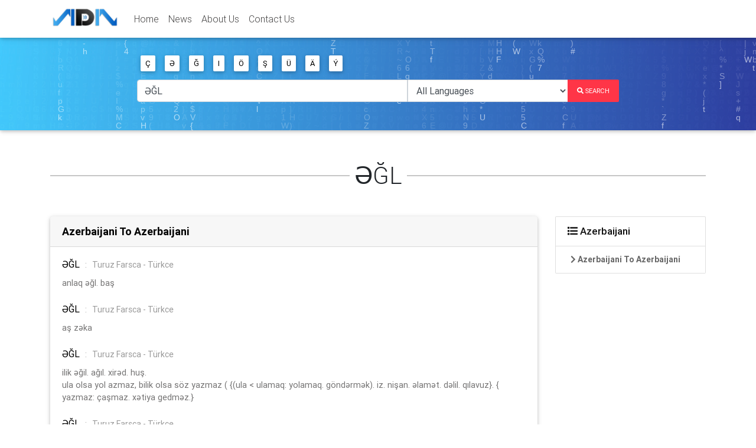

--- FILE ---
content_type: text/html; charset=UTF-8
request_url: https://www.adasozluk.com/post/word/show/all/%C6%8F%C4%9EL
body_size: 3926
content:
<!DOCTYPE html>
<html lang="en">

<head>
    <meta charset="utf-8"><meta http-equiv="X-UA-Compatible" content="IE=edge,chrome=1"><meta name="viewport" content="width=device-width, initial-scale=1">
<link rel="icon" href="/storage/www/settings/core/instance/favicon.png?v=1.1">
<meta name="keywords" content="Sozluk">
<meta name="description" content="Ada Sozluk is a multilingual Turkish Dictionary with more than 50 advance dictionaries. Ada Sozluk is covering Azerbaijani, French, German, Persian and different Turkic languages. Also we are developing new Turkish etymology dictionary. Arin Turkish etymology dictionary is covering all Turkish root languages.">

<title>Multilingual Turkish Dictionary ƏĞL - Ada Sözlük</title>
<link href='https://fonts.googleapis.com/css?family=Roboto' rel='stylesheet'>
<link media="all" type="text/css" rel="stylesheet" href="https://www.adasozluk.com/themes/ada/assets/fontawesome/css/all.css">
<link media="all" type="text/css" rel="stylesheet" href="https://www.adasozluk.com/themes/ada/assets/css/bootstrap.min.css">
<link media="all" type="text/css" rel="stylesheet" href="https://www.adasozluk.com/themes/ada/assets/css/mdb.min.css">
<link media="all" type="text/css" rel="stylesheet" href="https://www.adasozluk.com/themes/ada/assets/css/style.css?_v_t=2.css">

<script src="https://www.adasozluk.com/themes/ada/assets/js/jquery.min.js"></script>

</head>

<body id="post.word.language.word">
<header class="header">
                                                        <nav class="navbar fixed-top navbar-expand-lg navbar-light white scrolling-navbar">
    <div class="container">

      <!-- Brand -->
      <a class="navbar-brand waves-effect" href="/" alt="Multilingual Turkish Dictionary">
        <img src="/storage/www/settings/core/instance/logo.png" alt="Multilingual Turkish Dictionary">
      </a>

      <!-- Collapse -->
      <button class="navbar-toggler" type="button" data-toggle="collapse" data-target="#navbarSupportedContent"
              aria-controls="navbarSupportedContent" aria-expanded="false" aria-label="Toggle navigation">
        <span class="navbar-toggler-icon"></span>
      </button>

      <!-- Links -->
      <div class="collapse navbar-collapse" id="navbarSupportedContent">

                                    <!-- Left -->
<ul class="navbar-nav mr-auto " id="navbarSupportedContent">
            <li class="nav-item">
    <a class="nav-link waves-effect" href="https://www.adasozluk.com">
        Home
    </a>
    </li>            <li class="nav-item">
    <a class="nav-link waves-effect" href="https://www.adasozluk.com/blog/category/0/blogs/همه-دسته-بندی-ها">
        News
    </a>
    </li>            <li class="nav-item">
    <a class="nav-link waves-effect" href="https://www.adasozluk.com/core/page/show/about-us">
        About Us
    </a>
    </li>            <li class="nav-item">
    <a class="nav-link waves-effect" href="https://www.adasozluk.com/core/page/show/contact-us">
        Contact Us
    </a>
    </li>    </ul>





                                    </div>

    </div>
  </nav>
                                    <!-- Intro -->
<div class="card card-intro blue-gradient mb-2">
    <div class="card-body white-text rgba-black-light text-center" id="large-header"><!--Grid row-->
        <div class="row d-flex justify-content-center"><!--Grid column-->
            <div class="col-lg-8 col-md-12">
                <div class="index-data">
                    <img src="https://www.adasozluk.com/storage/www/settings/core/instance/logo_large.png" class="img-logo mt-3 mb-2"
                         alt="Multilingual Turkish Dictionary">
                    <p class="h3 mt-3 mb-4">Multilingual Turkish Dictionary</p>
                </div>
                <!--Grid row-->

                <div class="row d-flex justify-content-center"><!--Grid column-->
                    <form method="POST" action="https://www.adasozluk.com/post/word/redirect" accept-charset="UTF-8" role="form" id="search-form"><input name="_token" type="hidden" value="gpywBcRQ7DIIpgVSIqLsfI2lQdL4HVxandol6cfk">
<div class="form-body">
                    <div class="col-md-12 text-center">
                        <div class="mb-2 text-left">
                                                                                                <button class="btn btn-white waves-effect p-1 px-2 char-btn" data-char="Ç"
                                            type="button">
                                        Ç
                                    </button>
                                                                                                                        <button class="btn btn-white waves-effect p-1 px-2 char-btn" data-char="Ə"
                                            type="button">
                                        Ə
                                    </button>
                                                                                                                        <button class="btn btn-white waves-effect p-1 px-2 char-btn" data-char="Ğ"
                                            type="button">
                                        Ğ
                                    </button>
                                                                                                                        <button class="btn btn-white waves-effect p-1 px-2 char-btn" data-char="I"
                                            type="button">
                                        I
                                    </button>
                                                                                                                        <button class="btn btn-white waves-effect p-1 px-2 char-btn" data-char="Ö"
                                            type="button">
                                        Ö
                                    </button>
                                                                                                                        <button class="btn btn-white waves-effect p-1 px-2 char-btn" data-char="Ş"
                                            type="button">
                                        Ş
                                    </button>
                                                                                                                        <button class="btn btn-white waves-effect p-1 px-2 char-btn" data-char="Ü"
                                            type="button">
                                        Ü
                                    </button>
                                                                                                                        <button class="btn btn-white waves-effect p-1 px-2 char-btn" data-char="Ä"
                                            type="button">
                                        Ä
                                    </button>
                                                                                                                        <button class="btn btn-white waves-effect p-1 px-2 char-btn" data-char="Ý"
                                            type="button">
                                        Ý
                                    </button>
                                                                            <!--<button type="button" class="btn btn-outline-white waves-effect p-1 px-2">-->
                            <!--<i class="fas fa-keyboard"></i>--><!--</button>-->
                        </div>

                        <div class="input-group mb-4">
                        <input aria-describedby="button-addon2"
                        aria-label="Enter Your Word To Translate" autocomplete="off"
                        class="form-control col-sm-12 autocomplete" id="word"
                               value="ƏĞL"
                        placeholder="Enter Your Word To Translate" name="word"/>
                        <select class="form-control col-md-4" name="language" id="language-select">
                        <option value="all" class="only-language">All Languages</option>
                                                                            <option value="az"
                                
                                class="only-language">
                            Azerbaijani
                        </option>
                                                <option value="az-az"  >
                            Azerbaijani To Azerbaijani
                        </option>
                                                <option value="az-en"  >
                            Azerbaijani To English
                        </option>
                                                <option value="az-fa"  >
                            Azerbaijani To Persian(Farsi)
                        </option>
                                                                                                    <option value="tr"
                                
                                class="only-language">
                            Turkish
                        </option>
                                                <option value="tr-tr"  >
                            Turkish To Turkish
                        </option>
                                                <option value="tr-en"  >
                            Turkish To English
                        </option>
                                                <option value="tr-ge"  >
                            Turkish To Germany
                        </option>
                                                <option value="tr-fr"  >
                            Turkish To French
                        </option>
                                                                                                    <option value="en"
                                
                                class="only-language">
                            English
                        </option>
                                                <option value="en-az"  >
                            English To Azerbaijani
                        </option>
                                                <option value="en-tr"  >
                            English To Turkish
                        </option>
                                                                                                    <option value="ge"
                                
                                class="only-language">
                            Germany
                        </option>
                                                <option value="ge-tr"  >
                            Germany To Turkish
                        </option>
                                                                                                    <option value="fr"
                                
                                class="only-language">
                            French
                        </option>
                                                <option value="fr-tr"  >
                            French To Turkish
                        </option>
                                                                                                    <option value="sz"
                                
                                class="only-language">
                            تورکجه
                        </option>
                                                <option value="sz-fa"  >
                            تورکجه To Persian(Farsi)
                        </option>
                                                <option value="sz-sz"  >
                            تورکجه To تورکجه
                        </option>
                                                                                                    <option value="fa"
                                
                                class="only-language">
                            Persian(Farsi)
                        </option>
                                                <option value="fa-az"  >
                            Persian(Farsi) To Azerbaijani
                        </option>
                                                                        </select>

                        <div class="input-group-append">
                        <button class="btn btn-md btn-danger  m-0 px-3 py-2 z-depth-0 waves-effect"
                        type="submit" id="search-form-submit">
                            <i class="fas fa-search"></i>
                            <span>Search</span>
                        </button>
                        </div>
                        </div>
                        
                            
                            
                                
                                       
                                       
                                       
                                
                                    
                                            
                                            
                                            
                                        
                                    
                                    
                                        
                                            
                                                
                                                    
                                                        
                                                            
                                                                
                                                            
                                                            
                                                                
                                                                    
                                                                        
                                                                            
                                                                        
                                                                    
                                                                
                                                            
                                                        
                                                    
                                                
                                            
                                        
                                    
                                    
                                            
                                    
                                
                            
                        
                    </div>
                </div>
</form>
                <!--Grid column-->
                </div>
                <!--Grid row-->
            </div>
            <!--Grid column-->
            <canvas id="demo-canvas"></canvas>
        </div>
        <!--Grid row-->
    </div>
</div>
<!-- Intro -->

                                                                                                                                                    </header> <div class="container-fluid floatright bg_1">
    <div class="container">
                                                                <script type="text/javascript">
        $(function(){
            $(document).on('click','a.close' ,function (e) {
                e.preventDefault();
                $(this).parent().remove();
                return false;
            });
        });
    </script>
</div>
</div><main>
                        <div class="container">
    <!--First Row-->
    <div class="row">
        <div class="col-md-12 divider-new specilas-devider">
            <h1>ƏĞL</h1>
        </div>
                <div class="col-md-9 left-box">
                                                                                        <div class="card mb-4" id="box-4-4">
                        <div class="card-header">
                            <a href="https://www.adasozluk.com/post/words/list/az/az" class="card-header-title">
                                Azerbaijani To Azerbaijani
                            </a>
                        </div>
                        <div class="card-body">
                                                            <h5 class="card-title word-title">ƏĞL
                                    <span class="dictionary-name">:</span>
                                    <a href="https://www.adasozluk.com/post/words/dict/Turuz%20Farsca%20-%20T%C3%BCrkce" class="dictionary-name">
                                        Turuz Farsca - Türkce
                                    </a>
                                </h5>
                                <p class="card-text word-description mb-4">anlaq əğl. baş</p>
                                                            <h5 class="card-title word-title">ƏĞL
                                    <span class="dictionary-name">:</span>
                                    <a href="https://www.adasozluk.com/post/words/dict/Turuz%20Farsca%20-%20T%C3%BCrkce" class="dictionary-name">
                                        Turuz Farsca - Türkce
                                    </a>
                                </h5>
                                <p class="card-text word-description mb-4">aş zəka</p>
                                                            <h5 class="card-title word-title">ƏĞL
                                    <span class="dictionary-name">:</span>
                                    <a href="https://www.adasozluk.com/post/words/dict/Turuz%20Farsca%20-%20T%C3%BCrkce" class="dictionary-name">
                                        Turuz Farsca - Türkce
                                    </a>
                                </h5>
                                <p class="card-text word-description mb-4">ilik əğil. ağıl. xirəd. huş.<br/>ula olsa yol azmaz, bilik olsa söz yazmaz ( {(ula < ulamaq: yolamaq. göndərmək). iz. nişan. əlamət. dəlil. qılavuz}. { yazmaz: çaşmaz. xətiya gedməz.}</p>
                                                            <h5 class="card-title word-title">ƏĞL
                                    <span class="dictionary-name">:</span>
                                    <a href="https://www.adasozluk.com/post/words/dict/Turuz%20Farsca%20-%20T%C3%BCrkce" class="dictionary-name">
                                        Turuz Farsca - Türkce
                                    </a>
                                </h5>
                                <p class="card-text word-description mb-4">qursaq</p>
                                                            <h5 class="card-title word-title">ƏĞL
                                    <span class="dictionary-name">:</span>
                                    <a href="https://www.adasozluk.com/post/words/dict/Turuz%20Farsca%20-%20T%C3%BCrkce" class="dictionary-name">
                                        Turuz Farsca - Türkce
                                    </a>
                                </h5>
                                <p class="card-text word-description mb-4">torıq</p>
                                                    </div>
                    </div>
                                    </div>
        <div class="col-md-3 right-box">
                    <!--tree -->
            <ul class="list-group language-card">
                                    <li class="list-group-item">
                        <a href="https://www.adasozluk.com/post/word/show/az/%C6%8F%C4%9EL" class="text-black">
                        <strong>
                            <i class="fas fa-list"></i>
                            Azerbaijani
                        </strong>
                        </a>
                    </li>
                                        <li class="list-group-item child-li">
                            <a href="https://www.adasozluk.com/post/word/show/az/%C6%8F%C4%9EL/az" data-id="box-4-4" class="in-page">
                                <i class="fas fa-chevron-right"></i>
                                Azerbaijani To Azerbaijani
                            </a>
                        </li>
                                                </ul>
                    <!--End tree -->
        </div>
    </div>
</div>

<script type="text/javascript">
    $(function () {
    var $topOffset=$('.specilas-devider').offset().top;
    var $footerOffset=$('.left-box').height()+$topOffset;
    var $lastoffset=0;
    $(document).scroll(function(e) {
        $scrollTop=$(document).scrollTop();
        $buttomOffset=($('.right-box').offset().top+$('.right-box .list-group').height());
        if($scrollTop > $topOffset && $buttomOffset < $footerOffset){
            $marginTop=$scrollTop-$topOffset;
            $('.right-box').css('margin-top',$marginTop);
            $lastoffset= $scrollTop;
        }else{
            if($scrollTop < $topOffset){
                $('.right-box').css('margin-top',0);
            }
            if($lastoffset > $scrollTop){
                if($scrollTop<$buttomOffset && $buttomOffset>$footerOffset){
                    $marginTop=$scrollTop-$topOffset;
                    $('.right-box').css('margin-top',$marginTop);
                }
                $lastoffset= $scrollTop;
            }
        }
    });

    $(".in-page").click(function(e){
        e.preventDefault();
        document.getElementById($(this).attr('data-id')).scrollIntoView({
            behavior: 'smooth'
        });
    });
});

</script>


            </main><!--Footer-->
<footer class="page-footer text-center font-small blue-gradient">
                        <div class="rgba-stylish-strong">
<div class="container-fluid py-5 z-depth-1">
<div class="row">

                    <div class="col-md-4">
<!-- Left -->
<ul class="navbar-nav mr-auto " id="navbarSupportedContent">
            <li class="">
    <a class="" href="https://www.adasozluk.com">
        Home
    </a>
    </li>            <li class="">
    <a class="" href="https://www.adasozluk.com/blog/category/0/blogs/همه-دسته-بندی-ها">
        News
    </a>
    </li>            <li class="">
    <a class="" href="https://www.adasozluk.com/core/page/show/about-us">
        About Us
    </a>
    </li>            <li class="">
    <a class="" href="https://www.adasozluk.com/core/page/show/contact-us">
        Contact Us
    </a>
    </li>    </ul>
</div>
<hr/>




                    <div class="col-md-8 text-left">
<h3 class="font-weight-bold text-white">About Us</h3>

<p class="text-white" style="text-align: justify;"><span style="font-size:11pt"><span style="line-height:107%"><span style="font-family:Calibri,sans-serif">Ada Sozluk is a multilingual Turkish Dictionary with more than 50 advance dictionaries. Ada Sozluk is covering Azerbaijani, French, German, Persian and different Turkic languages. Also we are developing new Turkish etymology dictionary. Arin Turkish etymology dictionary is covering all Turkish root languages.</span></span></span><br />
 </p>

<p> </p>
</div>



                    </div>
</div>

<div class="footer-copyright py-3">© 2019 Copyright: <a href="/" target="_blank"> AdaSozluk.com </a></div>
<!--/.Copyright-->
</div>
<!-- Global site tag (gtag.js) - Google Analytics -->
<script async src="https://www.googletagmanager.com/gtag/js?id=UA-161026046-1"></script>
<script>
  window.dataLayer = window.dataLayer || [];
  function gtag(){dataLayer.push(arguments);}
  gtag('js', new Date());

  gtag('config', 'UA-161026046-1');
</script>
                                                            </footer>





<script src="https://www.adasozluk.com/assets/modules/core/form/form.js?_v_t=1.0.js"></script>
<script src="https://www.adasozluk.com/themes/ada/assets/js/popper.min.js"></script>
<script src="https://www.adasozluk.com/themes/ada/assets/js/bootstrap.min.js"></script>
<script src="https://www.adasozluk.com/themes/ada/assets/js/mdb.min.js"></script>
<script src="https://www.adasozluk.com/themes/ada/assets/js/word.js?_v_t=1.js"></script>
<script src="https://www.adasozluk.com/themes/ada/assets/js/matrix.js"></script>
<script src="https://www.adasozluk.com/themes/ada/assets/js/page.js?_v_t=1.js"></script>

<script defer src="https://static.cloudflareinsights.com/beacon.min.js/vcd15cbe7772f49c399c6a5babf22c1241717689176015" integrity="sha512-ZpsOmlRQV6y907TI0dKBHq9Md29nnaEIPlkf84rnaERnq6zvWvPUqr2ft8M1aS28oN72PdrCzSjY4U6VaAw1EQ==" data-cf-beacon='{"version":"2024.11.0","token":"efde2c822444456aa32970561287e28f","r":1,"server_timing":{"name":{"cfCacheStatus":true,"cfEdge":true,"cfExtPri":true,"cfL4":true,"cfOrigin":true,"cfSpeedBrain":true},"location_startswith":null}}' crossorigin="anonymous"></script>
</body>

</html>
